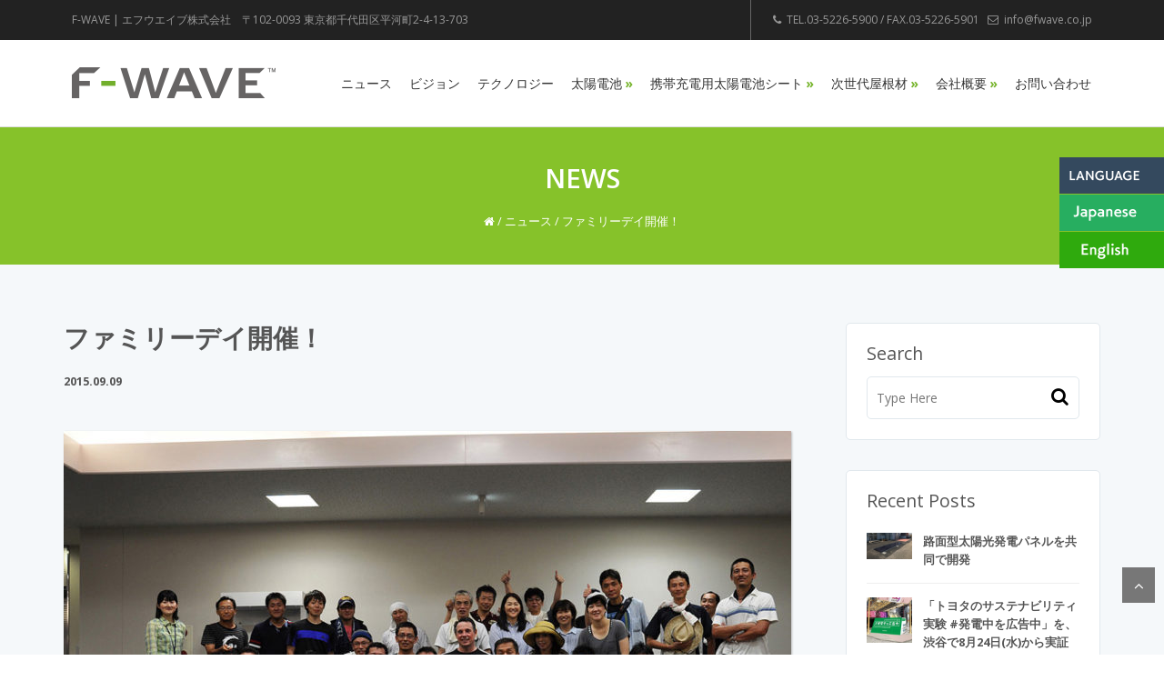

--- FILE ---
content_type: text/html; charset=UTF-8
request_url: https://www.fwave.co.jp/news/35/
body_size: 7440
content:
<!DOCTYPE html>
<html lang="ja"
	prefix="og: https://ogp.me/ns#" >
<head>
<meta charset="UTF-8">
<meta http-equiv="X-UA-Compatible" content="IE=edge,chrome=1">
<meta name="Keywords" content="F-WAVE,エフウエイブ,エフウェイブ,太陽電池,太陽光,太陽熱,エコハウス,ゼロエミッションハウス,セル,太陽光セル,建築資材">
<meta name="viewport" content="width=device-width,initial-scale=1.0,maximum-scale=1.0">
<link rel="stylesheet" href="/common/css/base.css?20264">
<link rel="stylesheet" href="/common/css/css.css?20264">
<link rel="stylesheet" href="/common/css/parts.css?20264">
<link rel="stylesheet" href="/common/css/index.css?20264">
<noscript>
<link rel="stylesheet" href="/common/css/nojs.css?20264">
</noscript>
<link rel="stylesheet" href="https://netdna.bootstrapcdn.com/font-awesome/4.0.3/css/font-awesome.min.css">
<link rel="stylesheet" href="https://fonts.googleapis.com/css?family=Open+Sans:300,400,600,700,800">

<title>ファミリーデイ開催！ | F-WAVE | エフウエイブ株式会社</title>

		<!-- All in One SEO 4.0.18 -->
		<meta name="description" content="平成２７年７月２５日に、熊本工場恒例のファミリーデイを開催しました。 今年は参加家族で「太陽電池のしくみを知ろう」というテーマで、世界に一つだけのオリジナル太陽電池製作を行いました。 その後は工場敷地..."/>
		<link rel="canonical" href="https://www.fwave.co.jp/news/35/" />
		<meta property="og:site_name" content="F-WAVE | エフウエイブ株式会社" />
		<meta property="og:type" content="article" />
		<meta property="og:title" content="ファミリーデイ開催！ | F-WAVE | エフウエイブ株式会社" />
		<meta property="og:description" content="平成２７年７月２５日に、熊本工場恒例のファミリーデイを開催しました。 今年は参加家族で「太陽電池のしくみを知ろう」というテーマで、世界に一つだけのオリジナル太陽電池製作を行いました。 その後は工場敷地..." />
		<meta property="og:url" content="https://www.fwave.co.jp/news/35/" />
		<meta property="og:image" content="https://www.fwave.co.jp/fw/wp-content/uploads/2015/09/1509_familyday00.jpg" />
		<meta property="og:image:secure_url" content="https://www.fwave.co.jp/fw/wp-content/uploads/2015/09/1509_familyday00.jpg" />
		<meta property="og:image:width" content="800" />
		<meta property="og:image:height" content="800" />
		<meta property="article:tag" content="ニュース" />
		<meta property="article:published_time" content="2015-09-09T02:54:14Z" />
		<meta property="article:modified_time" content="2017-07-13T09:00:19Z" />
		<meta property="twitter:card" content="summary_large_image" />
		<meta property="twitter:domain" content="www.fwave.co.jp" />
		<meta property="twitter:title" content="ファミリーデイ開催！ | F-WAVE | エフウエイブ株式会社" />
		<meta property="twitter:description" content="平成２７年７月２５日に、熊本工場恒例のファミリーデイを開催しました。 今年は参加家族で「太陽電池のしくみを知ろう」というテーマで、世界に一つだけのオリジナル太陽電池製作を行いました。 その後は工場敷地..." />
		<meta property="twitter:image" content="https://www.fwave.co.jp/fw/wp-content/uploads/2015/09/1509_familyday00.jpg" />
		<script type="application/ld+json" class="aioseo-schema">
			{"@context":"https:\/\/schema.org","@graph":[{"@type":"WebSite","@id":"https:\/\/www.fwave.co.jp\/#website","url":"https:\/\/www.fwave.co.jp\/","name":"F-WAVE | \u30a8\u30d5\u30a6\u30a8\u30a4\u30d6\u682a\u5f0f\u4f1a\u793e","description":"\u5efa\u7bc9\u8cc7\u6750\u88fd\u9020\u30fb\u8ca9\u58f2\u3001\u592a\u967d\u96fb\u6c60\u30bb\u30eb\u88fd\u9020\u30fb\u8ca9\u58f2\u3001\u30a8\u30b3\u30cf\u30a6\u30b9\uff0f\u30bc\u30ed\u30a8\u30df\u30c3\u30b7\u30e7\u30f3\u30cf\u30a6\u30b9\u5411\u3051\u592a\u967d\u5149\u30fb\u71b1\u8907\u5408\u30b7\u30b9\u30c6\u30e0\u3092\u696d\u52d9\u5185\u5bb9\u3068\u3059\u308b\u4f01\u696d\u3067\u3059\u3002\u3053\u308c\u304b\u3089\u3082\u5275\u9020\u7684\u3067\u5148\u9032\u7684\u306a\u6311\u6226\u3092\u3064\u3065\u3051\u3066\u3044\u304d\u307e\u3059\u3002","publisher":{"@id":"https:\/\/www.fwave.co.jp\/#organization"}},{"@type":"Organization","@id":"https:\/\/www.fwave.co.jp\/#organization","name":"F-WAVE | \u30a8\u30d5\u30a6\u30a8\u30a4\u30d6\u682a\u5f0f\u4f1a\u793e","url":"https:\/\/www.fwave.co.jp\/","logo":{"@type":"ImageObject","@id":"https:\/\/www.fwave.co.jp\/#organizationLogo","url":"https:\/\/www.fwave.co.jp\/fw\/wp-content\/uploads\/2021\/03\/cropped-touch_icon.png","width":"512","height":"512"},"image":{"@id":"https:\/\/www.fwave.co.jp\/#organizationLogo"}},{"@type":"BreadcrumbList","@id":"https:\/\/www.fwave.co.jp\/news\/35\/#breadcrumblist","itemListElement":[{"@type":"ListItem","@id":"https:\/\/www.fwave.co.jp\/#listItem","position":"1","item":{"@id":"https:\/\/www.fwave.co.jp\/#item","name":"\u30db\u30fc\u30e0","description":"\u5efa\u7bc9\u8cc7\u6750\u88fd\u9020\u30fb\u8ca9\u58f2\u3001\u592a\u967d\u96fb\u6c60\u30bb\u30eb\u88fd\u9020\u30fb\u8ca9\u58f2\u3001\u30a8\u30b3\u30cf\u30a6\u30b9\uff0f\u30bc\u30ed\u30a8\u30df\u30c3\u30b7\u30e7\u30f3\u30cf\u30a6\u30b9\u5411\u3051\u592a\u967d\u5149\u30fb\u71b1\u8907\u5408\u30b7\u30b9\u30c6\u30e0\u3092\u696d\u52d9\u5185\u5bb9\u3068\u3059\u308b\u4f01\u696d\u3067\u3059\u3002\u3053\u308c\u304b\u3089\u3082\u5275\u9020\u7684\u3067\u5148\u9032\u7684\u306a\u6311\u6226\u3092\u3064\u3065\u3051\u3066\u3044\u304d\u307e\u3059\u3002","url":"https:\/\/www.fwave.co.jp\/"},"nextItem":"https:\/\/www.fwave.co.jp\/news\/#listItem"},{"@type":"ListItem","@id":"https:\/\/www.fwave.co.jp\/news\/#listItem","position":"2","item":{"@id":"https:\/\/www.fwave.co.jp\/news\/#item","name":"\u30cb\u30e5\u30fc\u30b9","description":"\u5e73\u6210\uff12\uff17\u5e74\uff17\u6708\uff12\uff15\u65e5\u306b\u3001\u718a\u672c\u5de5\u5834\u6052\u4f8b\u306e\u30d5\u30a1\u30df\u30ea\u30fc\u30c7\u30a4\u3092\u958b\u50ac\u3057\u307e\u3057\u305f\u3002 \u4eca\u5e74\u306f\u53c2\u52a0\u5bb6\u65cf\u3067\u300c\u592a\u967d\u96fb\u6c60\u306e\u3057\u304f\u307f\u3092\u77e5\u308d\u3046\u300d\u3068\u3044\u3046\u30c6\u30fc\u30de\u3067\u3001\u4e16\u754c\u306b\u4e00\u3064\u3060\u3051\u306e\u30aa\u30ea\u30b8\u30ca\u30eb\u592a\u967d\u96fb\u6c60\u88fd\u4f5c\u3092\u884c\u3044\u307e\u3057\u305f\u3002 \u305d\u306e\u5f8c\u306f\u5de5\u5834\u6577\u5730...","url":"https:\/\/www.fwave.co.jp\/news\/"},"previousItem":"https:\/\/www.fwave.co.jp\/#listItem"}]},{"@type":"Person","@id":"https:\/\/www.fwave.co.jp\/author\/fwave02\/#author","url":"https:\/\/www.fwave.co.jp\/author\/fwave02\/","name":"\u30a8\u30d5\u30a6\u30a8\u30a4\u30d6\u682a\u5f0f\u4f1a\u793e \u7ba1\u7406"},{"@type":"WebPage","@id":"https:\/\/www.fwave.co.jp\/news\/35\/#webpage","url":"https:\/\/www.fwave.co.jp\/news\/35\/","name":"\u30d5\u30a1\u30df\u30ea\u30fc\u30c7\u30a4\u958b\u50ac\uff01 | F-WAVE | \u30a8\u30d5\u30a6\u30a8\u30a4\u30d6\u682a\u5f0f\u4f1a\u793e","description":"\u5e73\u6210\uff12\uff17\u5e74\uff17\u6708\uff12\uff15\u65e5\u306b\u3001\u718a\u672c\u5de5\u5834\u6052\u4f8b\u306e\u30d5\u30a1\u30df\u30ea\u30fc\u30c7\u30a4\u3092\u958b\u50ac\u3057\u307e\u3057\u305f\u3002 \u4eca\u5e74\u306f\u53c2\u52a0\u5bb6\u65cf\u3067\u300c\u592a\u967d\u96fb\u6c60\u306e\u3057\u304f\u307f\u3092\u77e5\u308d\u3046\u300d\u3068\u3044\u3046\u30c6\u30fc\u30de\u3067\u3001\u4e16\u754c\u306b\u4e00\u3064\u3060\u3051\u306e\u30aa\u30ea\u30b8\u30ca\u30eb\u592a\u967d\u96fb\u6c60\u88fd\u4f5c\u3092\u884c\u3044\u307e\u3057\u305f\u3002 \u305d\u306e\u5f8c\u306f\u5de5\u5834\u6577\u5730...","inLanguage":"ja","isPartOf":{"@id":"https:\/\/www.fwave.co.jp\/#website"},"breadcrumb":{"@id":"https:\/\/www.fwave.co.jp\/news\/35\/#breadcrumblist"},"author":"https:\/\/www.fwave.co.jp\/news\/35\/#author","creator":"https:\/\/www.fwave.co.jp\/news\/35\/#author","image":{"@type":"ImageObject","@id":"https:\/\/www.fwave.co.jp\/#mainImage","url":"https:\/\/www.fwave.co.jp\/fw\/wp-content\/uploads\/2015\/09\/1509_familyday00.jpg","width":"800","height":"800"},"primaryImageOfPage":{"@id":"https:\/\/www.fwave.co.jp\/news\/35\/#mainImage"},"datePublished":"2015-09-09T02:54:14+09:00","dateModified":"2017-07-13T09:00:19+09:00"},{"@type":"Article","@id":"https:\/\/www.fwave.co.jp\/news\/35\/#article","name":"\u30d5\u30a1\u30df\u30ea\u30fc\u30c7\u30a4\u958b\u50ac\uff01 | F-WAVE | \u30a8\u30d5\u30a6\u30a8\u30a4\u30d6\u682a\u5f0f\u4f1a\u793e","description":"\u5e73\u6210\uff12\uff17\u5e74\uff17\u6708\uff12\uff15\u65e5\u306b\u3001\u718a\u672c\u5de5\u5834\u6052\u4f8b\u306e\u30d5\u30a1\u30df\u30ea\u30fc\u30c7\u30a4\u3092\u958b\u50ac\u3057\u307e\u3057\u305f\u3002 \u4eca\u5e74\u306f\u53c2\u52a0\u5bb6\u65cf\u3067\u300c\u592a\u967d\u96fb\u6c60\u306e\u3057\u304f\u307f\u3092\u77e5\u308d\u3046\u300d\u3068\u3044\u3046\u30c6\u30fc\u30de\u3067\u3001\u4e16\u754c\u306b\u4e00\u3064\u3060\u3051\u306e\u30aa\u30ea\u30b8\u30ca\u30eb\u592a\u967d\u96fb\u6c60\u88fd\u4f5c\u3092\u884c\u3044\u307e\u3057\u305f\u3002 \u305d\u306e\u5f8c\u306f\u5de5\u5834\u6577\u5730...","headline":"\u30d5\u30a1\u30df\u30ea\u30fc\u30c7\u30a4\u958b\u50ac\uff01","author":{"@id":"https:\/\/www.fwave.co.jp\/author\/fwave02\/#author"},"publisher":{"@id":"https:\/\/www.fwave.co.jp\/#organization"},"datePublished":"2015-09-09T02:54:14+09:00","dateModified":"2017-07-13T09:00:19+09:00","articleSection":"\u30cb\u30e5\u30fc\u30b9","mainEntityOfPage":{"@id":"https:\/\/www.fwave.co.jp\/news\/35\/#webpage"},"isPartOf":{"@id":"https:\/\/www.fwave.co.jp\/news\/35\/#webpage"},"image":{"@type":"ImageObject","@id":"https:\/\/www.fwave.co.jp\/#articleImage","url":"https:\/\/www.fwave.co.jp\/fw\/wp-content\/uploads\/2015\/09\/1509_familyday00.jpg","width":"800","height":"800"}}]}
		</script>
		<!-- All in One SEO -->

<link rel='dns-prefetch' href='//s.w.org' />
<link rel="alternate" type="application/rss+xml" title="F-WAVE | エフウエイブ株式会社 &raquo; フィード" href="https://www.fwave.co.jp/feed/" />
<link rel="alternate" type="application/rss+xml" title="F-WAVE | エフウエイブ株式会社 &raquo; コメントフィード" href="https://www.fwave.co.jp/comments/feed/" />
		<script type="text/javascript">
			window._wpemojiSettings = {"baseUrl":"https:\/\/s.w.org\/images\/core\/emoji\/13.0.1\/72x72\/","ext":".png","svgUrl":"https:\/\/s.w.org\/images\/core\/emoji\/13.0.1\/svg\/","svgExt":".svg","source":{"concatemoji":"https:\/\/www.fwave.co.jp\/fw\/wp-includes\/js\/wp-emoji-release.min.js?ver=5.7.14"}};
			!function(e,a,t){var n,r,o,i=a.createElement("canvas"),p=i.getContext&&i.getContext("2d");function s(e,t){var a=String.fromCharCode;p.clearRect(0,0,i.width,i.height),p.fillText(a.apply(this,e),0,0);e=i.toDataURL();return p.clearRect(0,0,i.width,i.height),p.fillText(a.apply(this,t),0,0),e===i.toDataURL()}function c(e){var t=a.createElement("script");t.src=e,t.defer=t.type="text/javascript",a.getElementsByTagName("head")[0].appendChild(t)}for(o=Array("flag","emoji"),t.supports={everything:!0,everythingExceptFlag:!0},r=0;r<o.length;r++)t.supports[o[r]]=function(e){if(!p||!p.fillText)return!1;switch(p.textBaseline="top",p.font="600 32px Arial",e){case"flag":return s([127987,65039,8205,9895,65039],[127987,65039,8203,9895,65039])?!1:!s([55356,56826,55356,56819],[55356,56826,8203,55356,56819])&&!s([55356,57332,56128,56423,56128,56418,56128,56421,56128,56430,56128,56423,56128,56447],[55356,57332,8203,56128,56423,8203,56128,56418,8203,56128,56421,8203,56128,56430,8203,56128,56423,8203,56128,56447]);case"emoji":return!s([55357,56424,8205,55356,57212],[55357,56424,8203,55356,57212])}return!1}(o[r]),t.supports.everything=t.supports.everything&&t.supports[o[r]],"flag"!==o[r]&&(t.supports.everythingExceptFlag=t.supports.everythingExceptFlag&&t.supports[o[r]]);t.supports.everythingExceptFlag=t.supports.everythingExceptFlag&&!t.supports.flag,t.DOMReady=!1,t.readyCallback=function(){t.DOMReady=!0},t.supports.everything||(n=function(){t.readyCallback()},a.addEventListener?(a.addEventListener("DOMContentLoaded",n,!1),e.addEventListener("load",n,!1)):(e.attachEvent("onload",n),a.attachEvent("onreadystatechange",function(){"complete"===a.readyState&&t.readyCallback()})),(n=t.source||{}).concatemoji?c(n.concatemoji):n.wpemoji&&n.twemoji&&(c(n.twemoji),c(n.wpemoji)))}(window,document,window._wpemojiSettings);
		</script>
		<style type="text/css">
img.wp-smiley,
img.emoji {
	display: inline !important;
	border: none !important;
	box-shadow: none !important;
	height: 1em !important;
	width: 1em !important;
	margin: 0 .07em !important;
	vertical-align: -0.1em !important;
	background: none !important;
	padding: 0 !important;
}
</style>
	<link rel='stylesheet' id='wp-block-library-css'  href='https://www.fwave.co.jp/fw/wp-includes/css/dist/block-library/style.min.css?ver=5.7.14' type='text/css' media='all' />
<link rel='stylesheet' id='cptch_stylesheet-css'  href='https://www.fwave.co.jp/fw/wp-content/plugins/captcha/css/front_end_style.css?ver=4.4.5' type='text/css' media='all' />
<link rel='stylesheet' id='dashicons-css'  href='https://www.fwave.co.jp/fw/wp-includes/css/dashicons.min.css?ver=5.7.14' type='text/css' media='all' />
<link rel='stylesheet' id='cptch_desktop_style-css'  href='https://www.fwave.co.jp/fw/wp-content/plugins/captcha/css/desktop_style.css?ver=4.4.5' type='text/css' media='all' />
<script type='text/javascript' src='https://www.fwave.co.jp/fw/wp-includes/js/jquery/jquery.min.js?ver=3.5.1' id='jquery-core-js'></script>
<script type='text/javascript' src='https://www.fwave.co.jp/fw/wp-includes/js/jquery/jquery-migrate.min.js?ver=3.3.2' id='jquery-migrate-js'></script>
<link rel="https://api.w.org/" href="https://www.fwave.co.jp/wp-json/" /><link rel="alternate" type="application/json" href="https://www.fwave.co.jp/wp-json/wp/v2/posts/35" /><link rel='shortlink' href='https://www.fwave.co.jp/?p=35' />
<link rel="alternate" type="application/json+oembed" href="https://www.fwave.co.jp/wp-json/oembed/1.0/embed?url=https%3A%2F%2Fwww.fwave.co.jp%2Fnews%2F35%2F" />
<link rel="alternate" type="text/xml+oembed" href="https://www.fwave.co.jp/wp-json/oembed/1.0/embed?url=https%3A%2F%2Fwww.fwave.co.jp%2Fnews%2F35%2F&#038;format=xml" />
<style type="text/css">.recentcomments a{display:inline !important;padding:0 !important;margin:0 !important;}</style><link rel="icon" href="https://www.fwave.co.jp/fw/wp-content/uploads/2021/03/cropped-touch_icon-32x32.png" sizes="32x32" />
<link rel="icon" href="https://www.fwave.co.jp/fw/wp-content/uploads/2021/03/cropped-touch_icon-192x192.png" sizes="192x192" />
<link rel="apple-touch-icon" href="https://www.fwave.co.jp/fw/wp-content/uploads/2021/03/cropped-touch_icon-180x180.png" />
<meta name="msapplication-TileImage" content="https://www.fwave.co.jp/fw/wp-content/uploads/2021/03/cropped-touch_icon-270x270.png" />

<script>
  (function(i,s,o,g,r,a,m){i['GoogleAnalyticsObject']=r;i[r]=i[r]||function(){
  (i[r].q=i[r].q||[]).push(arguments)},i[r].l=1*new Date();a=s.createElement(o),
  m=s.getElementsByTagName(o)[0];a.async=1;a.src=g;m.parentNode.insertBefore(a,m)
  })(window,document,'script','https://www.google-analytics.com/analytics.js','ga');

  ga('create', 'UA-61039095-1', 'auto');
  ga('send', 'pageview');

</script>

</head>
<body id="scrolltop" class="post-template-default single single-post postid-35 single-format-standard">
<div id="loader-bg">
<div id="loader-icon"></div>
</div>
<header>
<div id="header">
<div class="header-black">
<div class="header-contents">
<div id="name">F-WAVE | エフウエイブ株式会社　〒102-0093 東京都千代田区平河町2-4-13-703</div>
<div id="tel"><i class="fa fa-phone"></i>TEL.03-5226-5900 / FAX.03-5226-5901 <i class="fa fa-envelope-o"></i><a href="mailto:in%66o@f%77a%76%65.%63o%2e%6ap">info@fwave.co.jp</a></div>
</div>
</div>
<div class="header-white">
<div class="header-contents">
<div id="logo"><a href="/"><img src="/images/header01_1803.png" alt="エフウエイブ"></a></div>
<div id="gmenu">
<nav>
<ul class="slimmenu menu1902">
<!-- <li><a href="/">HOME</a></li> -->
<li><a href="/news/">ニュース</a></li>
<li><a href="/vision/">ビジョン</a></li>
<li><a href="/technology/">テクノロジー</a></li>
<li><a href="/photovoltaic/">太陽電池<span>&raquo;</span></a>
<ul>
<li><a href="/photovoltaic/">太陽電池</a></li>
<li><a href="/photovoltaic/#versatility">高い汎用性</a></li>
<li><a href="/photovoltaic/#partner">ビジネスパートナー</a></li>
<li><a href="/photovoltaic/technical/">技術データ</a></li>
<li><a href="/photovoltaic/#catalog">パンフレット</a></li>
</ul>
</li>
<li><a href="/pdf/sunsoaker_role_2010.pdf" target="_blank">携帯充電用太陽電池シート<span>&raquo;</span></a>
<ul>
<li><a href="/pdf/sunsoaker_role_2010.pdf" target="_blank">ロールパンフレット【PDF】</a></li>
<li><a href="/pdf/sunsoaker_folder_2010.pdf" target="_blank">フォルダパンフレット【PDF】</a></li>
</ul>
</li>
<li><a href="/roof_thermal/">次世代屋根材<span>&raquo;</span></a>
<ul>
<li><a href="/roof_thermal/">次世代屋根材</a></li>
<li><a href="/pdf/SolarThermalRoof.pdf" target="_blank">ソーラーサーマルルーフ【PDF】</a></li>
<li><a href="/pdf/REVIARoof_rev4.pdf" target="_blank">レビアルーフ【PDF】</a></li>
<!-- <li><a href="/pdf/roof_thermal_1803.pdf" target="_blank" >屋根材パンフレット【PDF】</a></li> -->
</ul>
</li>
<li><a href="/company_profile/">会社概要<span>&raquo;</span></a>
<ul>
<li><a href="/company_profile/">会社概要</a></li>
<li><a href="/company_profile/#tokyo">東京本社</a></li>
<li><a href="/company_profile/#kumamoto">熊本工場</a></li>
</ul>
</li>
<li><a href="/inquiry/">お問い合わせ</a></li>
</ul>
</nav>
</div><!-- gmenu -->
</div>
</div>
</div><!-- header -->
</header>
<div id="wrapper">
<section>

<!-- single -->

<div class="mainttl" style="background:#86c22a;">
<div class="contents">
<h1>NEWS</h1>
<div class="bread"><a href="/"><i class="fa fa-home"></i></a> / <a href="https://www.fwave.co.jp/news/">ニュース</a> / ファミリーデイ開催！</div>
</div>
</div>
<div class="container" style="background:#f5f8fa;">
<div class="contents clearfix">
<div id="main">



<div class="post">
<h1 class="ttl">ファミリーデイ開催！</h1>
<div class="date">2015.09.09</div>
<div class="body clearfix">
<p><img loading="lazy" class="alignnone size-medium wp-image-36" src="https://www.fwave.co.jp/fw/wp-content/uploads/2017/07/1509_familyday01-800x472.jpg" alt="" width="800" height="472" srcset="https://www.fwave.co.jp/fw/wp-content/uploads/2017/07/1509_familyday01-800x472.jpg 800w, https://www.fwave.co.jp/fw/wp-content/uploads/2017/07/1509_familyday01-768x453.jpg 768w, https://www.fwave.co.jp/fw/wp-content/uploads/2017/07/1509_familyday01.jpg 1050w" sizes="(max-width: 800px) 100vw, 800px" /></p>
<p>平成２７年７月２５日に、熊本工場恒例のファミリーデイを開催しました。</p>
<p>今年は参加家族で「太陽電池のしくみを知ろう」というテーマで、世界に一つだけのオリジナル太陽電池製作を行いました。</p>
<p>その後は工場敷地内のバーベキューエリアで乾杯し、バーベキューや自作の噴水で水浴び、敷地内テニスコートでテニスなど、従業員とその家族のコミュニケーション向上と親睦を深めました。</p>
<p>自然豊かで季節感を味わえる広大な敷地を有する当社ならではの家族行事です。</p>
<p><img loading="lazy" class="alignnone size-medium wp-image-37" src="https://www.fwave.co.jp/fw/wp-content/uploads/2017/07/1509_familyday03-1024x683-800x534.jpg" alt="" width="800" height="534" srcset="https://www.fwave.co.jp/fw/wp-content/uploads/2017/07/1509_familyday03-1024x683-800x534.jpg 800w, https://www.fwave.co.jp/fw/wp-content/uploads/2017/07/1509_familyday03-1024x683-768x512.jpg 768w, https://www.fwave.co.jp/fw/wp-content/uploads/2017/07/1509_familyday03-1024x683.jpg 1024w" sizes="(max-width: 800px) 100vw, 800px" /></p>
<h6>世界に一つだけのオリジナル太陽電池製作</h6>
<p><img loading="lazy" class="alignnone size-medium wp-image-38" src="https://www.fwave.co.jp/fw/wp-content/uploads/2017/07/1509_familyday04-1024x680-800x531.jpg" alt="" width="800" height="531" srcset="https://www.fwave.co.jp/fw/wp-content/uploads/2017/07/1509_familyday04-1024x680-800x531.jpg 800w, https://www.fwave.co.jp/fw/wp-content/uploads/2017/07/1509_familyday04-1024x680-768x510.jpg 768w, https://www.fwave.co.jp/fw/wp-content/uploads/2017/07/1509_familyday04-1024x680.jpg 1024w" sizes="(max-width: 800px) 100vw, 800px" /></p>
<h6>工場敷地内のバーベキューエリアで乾杯</h6>
<p><img loading="lazy" class="alignnone size-medium wp-image-39" src="https://www.fwave.co.jp/fw/wp-content/uploads/2017/07/1509_familyday02-1024x683-800x534.jpg" alt="" width="800" height="534" srcset="https://www.fwave.co.jp/fw/wp-content/uploads/2017/07/1509_familyday02-1024x683-800x534.jpg 800w, https://www.fwave.co.jp/fw/wp-content/uploads/2017/07/1509_familyday02-1024x683-768x512.jpg 768w, https://www.fwave.co.jp/fw/wp-content/uploads/2017/07/1509_familyday02-1024x683.jpg 1024w" sizes="(max-width: 800px) 100vw, 800px" /></p>
<h6>自作の噴水で水浴び</h6>
</div>
<div class="navigation">
<a href="https://www.fwave.co.jp/news/41/" rel="next">【新しいページへ】</a>　<a href="https://www.fwave.co.jp/news/33/" rel="prev">【過去のページへ】</a></div>
</div><!-- post -->



</div><!-- main -->
<div id="sidebar">
<div class="contents-sidebar">
<h2>Search</h2>
<div class="searchbox">
<form method="get" class="searchform" action="https://www.fwave.co.jp/">
<input type="search" placeholder="Type Here" name="s" class="searchfield" value="">
<input type="submit" value="&#xf002;" alt="検索" title="検索" class="searchsubmit">
</form>
</div>
</div>
<div class="contents-sidebar">
<h2>Recent Posts</h2>
<div class="post-topics-s">
<ul>
<li class="clearfix">
<a href="https://www.fwave.co.jp/news/848/">
<dl>
<dt>
<img width="240" height="140" src="https://www.fwave.co.jp/fw/wp-content/uploads/2022/10/RIPV.jpg" class="attachment-thumbnail size-thumbnail wp-post-image" alt="" loading="lazy" /></dt>
<dd>路面型太陽光発電パネルを共同で開発</dd>
</dl>
</a>
</li>
<li class="clearfix">
<a href="https://www.fwave.co.jp/news/805/">
<dl>
<dt>
<img width="300" height="300" src="https://www.fwave.co.jp/fw/wp-content/uploads/2022/08/Sustainability-300x300.jpg" class="attachment-thumbnail size-thumbnail wp-post-image" alt="" loading="lazy" /></dt>
<dd>「トヨタのサステナビリティ実験 #発電中を広告中」を、渋谷で8月24日(水)から実証展示</dd>
</dl>
</a>
</li>
<li class="clearfix">
<a href="https://www.fwave.co.jp/news/498/">
<dl>
<dt>
<img width="300" height="225" src="https://www.fwave.co.jp/fw/wp-content/uploads/2021/03/kashoku_film_module.jpg" class="attachment-thumbnail size-thumbnail wp-post-image" alt="" loading="lazy" /></dt>
<dd>太陽電池をカラフルに加飾する『太陽電池向け加飾フィルム』の実証実験を開始</dd>
</dl>
</a>
</li>
<li class="clearfix">
<a href="https://www.fwave.co.jp/news/430/">
<dl>
<dt>
<img width="300" height="300" src="https://www.fwave.co.jp/fw/wp-content/uploads/2020/09/seihin2-300x300.jpg" class="attachment-thumbnail size-thumbnail wp-post-image" alt="" loading="lazy" /></dt>
<dd>Amazonでの販売スタートのお知らせ</dd>
</dl>
</a>
</li>
<li class="clearfix">
<a href="https://www.fwave.co.jp/news/404/">
<dl>
<dt>
<img width="300" height="300" src="https://www.fwave.co.jp/fw/wp-content/uploads/2020/08/faceshield2-300x300.jpg" class="attachment-thumbnail size-thumbnail wp-post-image" alt="" loading="lazy" /></dt>
<dd>フェイスシールド300枚を南関町に寄付</dd>
</dl>
</a>
</li>
</ul>
</div>
</div>
</div><!-- sidebar -->
</div><!-- contents -->
</div><!-- container -->
</section>
</div><!-- wrapper -->
<footer>
<div class="footer" >
<div class="contents clearfix">
<div class="col25">
<a href="/vision/">
<p class="ttl">テクノロジー</p>
<p class="desc">太陽の強力な熱と光を<br>
幅広く利用する</p>
</a>
</div> 
<div class="col25">
<a href="/photovoltaic/">
<p class="ttl">太陽電池</p>
<p class="desc">カスタマイズ可能<br>
軽量・フレキシブル</p>
</a>
</div> 
<div class="col25">
<a href="/roof_thermal/">
<p class="ttl">次世代屋根材</p>
<p class="desc">太陽エネルギーを<br>
有効に取り込む次世代型</p>
</a>
</div>
<div class="col25">
<a href="/company_profile/">
<p class="ttl">会社概要</p>
<p class="desc">創造的で先進的な<br>
たゆまぬ挑戦</p>
</a>
</div>
</div>

<ul class="sns-icon col-flex">
<!--
<li><a href="#" rel="noopener" target="_blank"><img src="/images/social/icon_tw.png" alt="Twitter" width="40"></a></li>
<li><a href="#" rel="noopener" target="_blank"><img src="/images/social/icon_in.png" alt="Instagram" width="40"></a></li>
-->
<li><a href="https://www.facebook.com/fwavejp" rel="noopener" target="_blank"><img src="/images/social/icon_fb.png" alt="Facebook" width="40"></a></li>
<li><a href="https://www.youtube.com/channel/UCMQzrz--682AYSS45dVPbGQ" rel="noopener" target="_blank"><img src="/images/social/icon_yt.png" alt="YOUTUBE" width="40"></a></li>
</ul>

</div>
</footer>
<div class="footer-copyright">Copyright © 2015- F-WAVE Company Limited &#8211; All Rights Reserved</div>
<div class="banner-lang clearfix">
<div class="lang-ttl"><img src="/images/lang00.png" alt="LANGUAGE" width="100"></div>
<div class="lang-jpn"><a href="/"><img src="/images/lang01.png" alt="JAPANESE" width="100"></a></div>
<div class="lang-eng"><a href="/en/"><img src="/images/lang02.png" alt="ENGLISH" width="100"></a></div>
</div>
<div id="page-top"><a href="#scrolltop"><i class="fa fa-angle-up"></i></a></div>
<script src="/common/js/jquery.slimmenu.js"></script>
<script src="/common/js/main.js?20264"></script>
<script type='text/javascript' src='https://www.fwave.co.jp/fw/wp-includes/js/wp-embed.min.js?ver=5.7.14' id='wp-embed-js'></script>
</body>
</html>


--- FILE ---
content_type: text/css
request_url: https://www.fwave.co.jp/common/css/base.css?20264
body_size: 2119
content:
@charset "UTF-8";

*{margin:0;padding:0;box-sizing:border-box;}
html{height:100%;}
body,div,dl,dt,dd,ul,ol,li,h1,h2,h3,h4,h5,h6,pre,code,form,fieldset,legend,input,textarea,p,blockquote,th,td{margin:0;padding:0;}
table{border-collapse:collapse;border-spacing:0;}
fieldset,img{border:0;}
address,caption,cite,code,dfn,em,th,var{font-style:normal;font-weight:normal;}
ol,ul,li{list-style:none;}
caption,th{text-align:left;}
q:before,q:after{content:''}
abbr,acronym{border:0;font-variant:normal;}
sup{vertical-align:text-top;font-size:70%;position:relative;top:-0.5em;}
sub{vertical-align:text-bottom;font-size:70%;position:relative;top:0.5em;}
input,textarea,select{font-family:inherit;font-size:inherit;font-weight:inherit;}
legend{color:#000;}
object,embed{margin:0;vertical-align:top;}
img,a{vertical-align:top;}
i{font:inherit;}
video{margin:0;padding:0;border:0;outline:0;font-size:100%;line-height:0;vertical-align:baseline;background:transparent;}
article,aside,dialog,figure,footer,header,hgroup,nav,section{display:block;}

img {
max-width:100%;
height:auto;}
table {
max-width:100%;}

ol {
margin:0 0 0 22px;}
ol li {
list-style:decimal;
line-height:1.3;
margin:8px 0;}

a:link {
color:#83c71b;
outline:none;
text-decoration:none;}
a:visited {
color:#83c71b;
outline:none;
text-decoration:none;}
a:hover {
color:#ee8800;
outline:none;
text-decoration:none;}

body{
text-align:center;
background:#fff;
color:#555;
font-family:'Open Sans',"メイリオ","Meiryo","ヒラギノ角ゴ Pro W3","Hiragino Kaku Gothic Pro","ＭＳ Ｐゴシック", "MS P Gothic","Osaka",sans-serif;
-webkit-text-size-adjust:100%;}

body , table , h1 , h2 , h3 , h4 , h5 , h6 {
font-size:14px;
line-height:1.8;}

hr {
clear:both;
width:100%;
margin:18px 0;
border:0;
height:1px;
background:#777;}

.aligncenter {
text-align:center;
display:block;
margin-left:auto;
margin-right:auto;}
.alignright {
float:right;
margin:3px 0 33px 33px;}
.alignleft {
float:left;
margin:3px 33px 33px 0;}

@media only screen and (max-width: 640px) {

.alignright , .alignleft {
float:none;
text-align:center;
display:block;
margin:3px auto 33px;}

}

.clearfix:before , .clearfix:after {
display:table;
content:" ";}
.clearfix:after {
clear:both;}

.col-flex {
display:-webkit-box;
display:-moz-box;
display:-ms-box;
display:-webkit-flexbox;
display:-moz-flexbox;
display:-ms-flexbox;
display:-webkit-flex;
display:-moz-flex;
display:-ms-flex;
display:flex;
-webkit-box-lines:multiple;
-moz-box-lines:multiple;
-webkit-flex-wrap:wrap;
-moz-flex-wrap:wrap;
-ms-flex-wrap:wrap;
flex-wrap:wrap;}

/*  ttl  ==========================*/

h1 {
font-size:210%;
line-height:1.1;
font-weight:600;}
h2 {
font-size:140%;
line-height:1.1;
font-weight:400;}
h3 {
font-size:140%;
line-height:1.1;
margin:20px 0;}
h4 {
font-size:150%;
line-height:1.7;
font-weight:400;}
h5 {
font-weight:normal;
text-align:center;
border-top:1px solid #777;
border-bottom:1px solid #777;
margin:50px 0 0 0;
padding:25px 0;}
h6 {
font-size:80%;
line-height:1.1;
font-weight:400;}

@media only screen and (max-width:480px) {

h3 {
margin:8% 0;}

h4 {
margin:8% 0 6% 0;}

}

/* loader ===================== */

#loader-bg {
position:fixed;
background:#fff;
top:0;
left:0;
width:100%;
height:100%;
z-index:99999;}
#loader-icon {
position:fixed;
width:60px;
height:60px;
top:0;
left:0;
bottom:0;
right:0;
margin:auto;
border-top:2px solid #cfcccc;
border-right:2px solid #cfcccc;
border-bottom:2px solid #cfcccc;
border-left:2px solid #fff;
animation:loading 1.5s infinite linear;
border-radius:50%;}
@keyframes loading {
0% {transform:rotate(0deg);}
100% {transform:rotate(360deg);}
}

/* fade ===================== */

.fadebox {
opacity:0.5;
transform:translate(0,40px);
transition:all 0.8s;}
.fadebox-in {
opacity:1;
transform:translate(0,0);}

/*  col  ==========================*/

.col33 {
width:33.3333%;
float:left;}
.col25 {
width:25%;
float:left;}

.col-40 {
width:35%;
float:left;}
.col-60 {
width:60%;
float:right;}

.col-50 {
width:50%;
float:left;
padding:0 30px;}

@media only screen and (max-width: 800px) {

.col33 {
width:100%;
float:none;}
.col25 {
width:50%;
float:left;}

.col-40 {
width:100%;
float:none;
padding:0 0 30px 0;}
.col-60 {
width:100%;
float:none;}

.col-50 {
width:100%;
float:none;
padding:0;}

}

@media only screen and (max-width: 640px) {

.col33 {
width:100%;
float:none;}
.col25 {
width:100%;
float:none;}

}



/*  block  ==========================*/

blockquote {
clear:both;
margin:4.3% 0;
padding:30px;
border:2px solid #bbb;}
.block {
clear:both;
margin:4.3% 0;
padding:30px;
border:2px solid #bbb;}

@media only screen and (max-width:640px) {

blockquote {
margin:6% 0;
padding:18px;}
.block {
margin:6% 0;
padding:18px;}

}



/*  table  =============================*/

table {
border:1px solid #e0e0e0;}
table th {
text-align:center;
line-height:1.5;
background:#fff;
padding:20px 5px;
font-weight:600;
border:1px solid #e0e0e0;
height:auto !important;}
table td {
text-align:left;
line-height:1.5;
padding:20px 15px;
border:1px solid #e0e0e0;
height:auto !important;}

@media only screen and (max-width:800px) {

table th {
padding:15px;
display:block;
text-align:left;
width:100%;}
table td {
display:block;
width:100%;}

}



/*  form  =============================*/

.mailform {
margin:33px 0 0 0;}
.mailform .enter {
margin:6px 0 12px 12px;
font-size:16px;}

.mailform input, .mailform select, .mailform textarea {
width:100%;
font-size:16px;
border:1px solid #e1e8ed;
border-radius:4px;
padding:6px 17px;
color:#8a8a8a;}
.mailform span.error {
padding:9px 0 0 0;}

.mailform input[type='submit'] {
width:auto;
font-size:14px;
-webkit-appearance:none;
background:#76b42b;
color:#fff;
cursor:pointer;
padding:1em 2em;
border:2px solid #76b42b;
border-radius:5px;
transition:all 0.3s;}
.mailform input[type='submit']:hover {
background:#fff;
color:#76b42b;}



/* btn =======================*/

.btn-link {
margin:30px 0 0 0;}
.btn-link a {
font-weight:600;
display:inline-block;
font-size:110%;
line-height:1.1;
padding:1em 2.2em 1.1em;
border:2px solid #86c22a;
background:#86c22a;
color:#fff;
text-align:center;
transition:all .3s;
border-radius:7px;}
.btn-link a:hover {
background:none;
color:#86c22a;}

.btn-link a.red {
border:2px solid #fff;
background:#f41f79;
color:#fff;
text-align:center;
transition:all .3s;
border-radius:7px;}
.btn-link a.red:hover {
background:#fff;
color:#f41f79;}



/* ERROR =======================*/

#thanks-error {
padding:5% 0;
text-align:center;}


--- FILE ---
content_type: text/css
request_url: https://www.fwave.co.jp/common/css/css.css?20264
body_size: 2061
content:
@charset "UTF-8";

.anchor {
margin:-100px 0 100px 0;}

@media only screen and ( max-width:1023px) {

.anchor {
margin:0;}

}

#wrapper {
width:100%;
padding:140px 0 0 0;}
.container {
clear:both;
width:100%;
padding:64px 0;}
.contents {
clear:both;
max-width:1140px;
width:90%;
margin:0 auto;}
#main {
float:left;
width:800px;
text-align:left;}
#sidebar {
width:280px;
float:right;
text-align:left;}

@media only screen and ( max-width:1180px) {

#main {
width:70%;}
#sidebar {
width:25%;}

}

@media only screen and ( max-width:1023px) {

#wrapper {
padding:0;}
.container {
padding:6% 0;}
#main {
float:none;
width:100%;
max-width:800px;
margin:0 auto;
padding:0 0 5% 0;}
#sidebar {
float:none;
width:100%;
max-width:800px;
margin:0 auto;}

}

@media only screen and ( max-width:640px) {

.container {
padding:8% 0;}

}

/*  sidebar   ====================*/

.contents-sidebar {
padding:22px;
margin:0 0 33px 0;
background:#fff;
border:1px solid #e1e8ed;
border-radius:5px;}
.searchbox {
position:relative;
margin:15px 0 0 0;
padding:10px;
background:#fff;
border:1px solid #e1e8ed;
border-radius:5px;}
.searchfield {
font-size:14px;
width:100%;
border:none;}
.searchsubmit {
position:absolute;
right:6px;
top:6px;
width:30px;
height:30px;
font-family:FontAwesome;
font-size:20px;
border:none;
background:transparent;
cursor:pointer;}

/* contents  ===================*/

.mainimg {
max-height:600px;
overflow:hidden;}
.mainimg img {
width:100%;}

.mainttl {
clear:both;
width:100%;
padding:40px 0;
color:#fff;}
.mainttl .bread {
padding:25px 0 0 0;
font-size:90%;
line-height:1.15;}
.mainttl .bread a {
color:#fff;}

.gmap {
clear:both;
width:100%;}
.gmap iframe {
vertical-align:bottom;}

/* header ======================== */

#header {
position:fixed;
left:0;
top:0;
z-index:9997;
width:100%;}
.header-contents {
position:relative;
margin:0 auto;
width:100%;
max-width:1140px;}
.header-black {
text-align:left;
color:#999;
font-size:12px;
line-height:1.2;
background:#222;}
.header-black a {
color:#999;}
.header-black #name {
padding:15px 9px;}
.header-black #tel {
position:absolute;
right:0;
top:0;
padding:15px 9px 15px 18px;
border-left:1px solid #666;}
.header-black #tel i {
margin:0 6px;}
.header-white {
background-color:rgba(255,255,255,0.8);
border-bottom:1px solid #ddd;}
.header-white #logo {
position:relative;
z-index:9998;
padding:20px 0;
width:240px;}
.header-white #gmenu {
position:absolute;
z-index:9999;
right:10px;
top:0;}

@media only screen and (max-width:1023px) {

#header {
position:static;}
.header-black {
font-size:11px;
line-height:1.2;}
.header-white #logo {
position:absolute;
left:0;
top:0;
padding:15px 10px;}
.header-white #gmenu {
position:static;
width:100%;
right:0;
top:0;}

}

@media only screen and (max-width:800px) {

.header-black {
font-size:9px;
line-height:1.2;}
.header-black #name {
padding:10px;}
.header-black #tel {
position:static;
padding:10px;
border-top:1px solid #666;
border-left:none;}

}

/* gmenu ======================== */

ul.slimmenu {
width:100%;}
ul.slimmenu:before,ul.slimmenu:after {
content:'';
display:table;}
ul.slimmenu:after {
clear:both;}
ul.slimmenu li {
position:relative;
float:left;}
ul.slimmenu li ul li {
width:100%;}
ul.slimmenu li>ul {
position:absolute;
left:20px;
top:100%;
z-index:998;
display:none;
width:200px;}
ul.slimmenu li:last-child ul {
left:auto;
right:0;}
ul.slimmenu li>ul>li ul{
position:absolute;
left:100%;
top:0;
z-index:999;
display:none;
width:100%;}
ul.slimmenu li a {
display:block;
font-size:14px;
line-height:15px;
color:#333;
padding:40px 0 30px 28px;}
ul.slimmenu li a span {
color:#76b42b;
font-weight:bold;
padding:0 0 0 5px;}
ul.slimmenu li a:hover {
color:#76b42b;}
ul.slimmenu li ul li a {
font-size:12px;
line-height:1.15;
white-space: nowrap;
overflow: hidden;
color:#ccc;
background:#292929;
border-top:1px solid #363636;
padding:14px 6px 14px 6px;
transition:all 0.3s;}
ul.slimmenu li ul li a:hover {
color:#eee;
background:#494949;}

@media only screen and ( max-width:1100px) {

ul.slimmenu li a {
font-size:13px;
line-height:1.15;}

}

ul.menu1902 li a {
padding:40px 0 30px 19px;}
ul.menu1902 li a span {
padding:0 0 0 3px;}
ul.menu1902 li ul li a {
padding:14px 6px 14px 6px;}
.menu-collapser{
position:relative;
font-weight:bold;
width:100%;
height:76px;}
.collapse-button {
position:absolute;
right:12px;
top:50%;
width:40px;
padding:10px 0;
color:#eee;
text-align:center;
cursor:pointer;
-ms-transform:translate(0, -50%);
-moz-transform:translate(0, -50%);
-webkit-transform:translate(0, -50%);
transform:translate(0, -50%);}
.collapse-button .icon-bar {
display:block;
height:3px;
width:40px;
margin:5px 0;
background:#333222;}
ul.slimmenu li .sub-toggle {
display:none;
background:#eee;
position:absolute;
right:1px;
top:1px;
z-index:999;
width:41px;
height:41px;
text-align:center;
cursor:pointer;}
ul.slimmenu li .sub-toggle:before {
content:'';
display:inline-block;
height:100%;
vertical-align:middle;}
ul.slimmenu li .sub-toggle>i {
display:inline-block;
color:#666;
font-size:10px;
line-height:1.15;
vertical-align:middle;}
ul.slimmenu.collapsed {
border-top:1px solid #aaa;}
ul.slimmenu.collapsed li {
width:100%;
float:none;
background:#fff;}
ul.slimmenu.collapsed li>ul {
position:static;
display:none;
width:100%;}
ul.slimmenu.collapsed li a {
border-bottom:1px solid #aaa;
font-size:13px;
line-height:1.15;
padding:15px;}
ul.slimmenu.collapsed li ul li {
margin:0;
border-top:none;}
ul.slimmenu.collapsed li .sub-toggle {
display:block;}

/* footer  ==========================*/

.footer {
background:#333;
text-align:center;
padding:18px 0 28px 0;}
.footer .col33 {
padding:10px;}
.footer .col25 {
padding:10px;}
.footer a .ttl {
font-weight:bold;
padding-bottom:10px;
margin:15px 5px;
font-size:120%;
line-height:1.15;
color:#90c94a;
border-bottom:1px dotted #999;
transition:all .4s;}
.footer a:hover .ttl {
color:#fff;}
.footer a .desc {
color:#aaa;
font-size:90%;
line-height:1.5;}
.footer a:hover .desc {
color:#bbb;}
.footer-copyright {
clear:both;
text-align:center;
font-size:80%;
line-height:1.15;
color:#999;
background:#222;
padding:24px 10px;}

.sns-icon {
width:100%;
margin:25px 0 0 0;
justify-content:center;}
.sns-icon li {
margin:0 4px;}
.sns-icon img {
max-width:36px;
border-radius:50%;
transform:scale(1);
transition:0.3s;}
.sns-icon img:hover {
transform:scale(1.08);}

@media only screen and (max-width:1023px) {

.footer-copyright {
padding:20px 10px 70px 10px;}

}

#page-top {
position:fixed;
z-index:9999;
line-height:0;
bottom:60px;
right:10px;
width:36px;
height:36px;}
#page-top a {
padding:10px;
display:block;
color:#fff;
font-size:120%;
line-height:1.15;
text-align:center;
background:#777;
transition:all 0.3s;}
#page-top a:hover {
background:#76b42b;}

/* language  ==========================*/

.banner-lang {
position:fixed;
width:115px;
right:0;
top:24%;
z-index:9990;
line-height:0;}
.banner-lang .lang-ttl {
background:#34495e;
padding:10px 15px 10px 0;
margin:0 0 1px 0;}
.banner-lang .lang-jpn a {
display:block;
background:#27ae60;
padding:10px 15px 10px 0;
margin:0 0 1px 0;}
.banner-lang .lang-eng a {
display:block;
background:#2faa0d;
padding:10px 15px 10px 0;
margin:0 0 1px 0;}
.banner-lang a {
transition: all .3s;}
.banner-lang a:hover {
opacity:.6;}

@media only screen and (max-width:1023px) {

.banner-lang {
width:100%;
top:auto;
bottom:0;
background:#444;}
.banner-lang img {
width:100px;}
.banner-lang .lang-ttl {
float:left;
background:none;
padding:11px 0;
margin:0;}
.banner-lang .lang-jpn {
float:right;}
.banner-lang .lang-jpn a {
padding:11px 11px 11px 0;
margin:0;}
.banner-lang .lang-eng {
float:right;}
.banner-lang .lang-eng a {
padding:11px 11px 11px 0;
margin:0;}

}

@media only screen and (max-width:480px) {

.banner-lang img {
width:80px;}
.banner-lang .lang-ttl {
padding:6px 0;}
.banner-lang .lang-jpn a {
padding:6px 6px 6px 0;}
.banner-lang .lang-eng a {
padding:6px 6px 6px 0;}

}


--- FILE ---
content_type: text/css
request_url: https://www.fwave.co.jp/common/css/parts.css?20264
body_size: 834
content:
@charset "UTF-8";

/* company =========================== */

.executive .col33 {
padding:0 10px;}
.executive .col33 img {
margin:0 0 22px 0;}

@media only screen and (max-width: 800px) {

.executive .col33 {
padding:10px 0;}
.executive .col33 img {
margin:0 0 16px 0;}

}

/* photovoltaic =========================== */

dl.photovoltaic {
clear:both;
width:100%;
padding:20px 0 0 0;
text-align:left;}
dl.photovoltaic dt {
float:left;
clear:both;
width:80px;
padding:0 0 20px 0;}
dl.photovoltaic dd { 
margin:0 0 0 110px;
line-height:1.6;
padding:0 0 20px 0;}

/* post =========================== */

.post-topics-s {
padding:10px 0 0 0;}
.post-topics-s li {
padding:15px 0;
border-top:1px solid #eee;}
.post-topics-s li:first-child {
border-top:none;}
.post-topics-s li a {
transition:all 0.3s;
color:#555;}
.post-topics-s li a:hover {
color:#83c71b;}
.post-topics-s li dl {
width:100%;
text-align:left;}
.post-topics-s li dl dt {
float:left;
clear:both;
width:50px;}
.post-topics-s li dl dd { 
margin:0 0 0 62px;
font-size:90%;
line-height:1.6;
font-weight:bold;}
.post-topics {
padding:0 0 44px 0;
margin:0 0 44px 0;
border-bottom:1px solid #ddd;}
.post-topics .ttl {
font-size:200%;
line-height:1.2;
transition:all 0.3s;
font-weight:bold;
margin:0 0 25px 0;}
.post-topics .ttl a {
color:#555;}
.post-topics .ttl a:hover {
color:#83c71b;}
.post-topics .img {
float:left;
width:200px;
text-align:center;}
.post-topics .img img {
box-shadow:1px 1px 2px #bbb;}
.post-topics .txt {
margin:0 0 0 230px;}
.post-topics .txt .date {
padding:0 0 22px 0;
font-size:90%;
line-height:1.1;
font-weight:bold;}
.post-topics .txt .more {
margin:22px 0 0 0;}
.post-topics .txt .more a {
display:inline-block;
font-size:80%;
line-height:1.1;
padding:0.9em 2.2em;
border:2px solid #86c22a;
color:#86c22a;
text-align:center;
transition:all .3s;
border-radius:7px;}
.post-topics .txt .more a:hover {
color:#fff;
background:#86c22a;}

@media only screen and (max-width:640px) {

.post-topics .img {
float:none;
width:100%;
padding:0 0 25px 0;}
.post-topics .txt {
margin:0 0 0 0;}

}

.post {}
.post .ttl {
font-size:200%;
line-height:1.2;
transition:all 0.3s;
font-weight:bold;
margin:0 0 25px 0;
color:#555;}
.post .date {
padding:0 0 22px 0;
font-size:90%;
line-height:1.15;
font-weight:bold;}
.post .body {
font-size:14px;
line-height:2;}
.post img {
margin-top:25px;
margin-bottom:25px;
box-shadow:1px 1px 2px #bbb;}

/* navi =========================== */

.page_navi {
margin:33px 0;
text-align:center;}
.page_navi li {
display:inline-block;}
.page_navi a, .page_navi a:hover, .page_navi span {
text-decoration:none;
color:#fff;
font-size:11px;
line-height:1.15;
padding:11px;
margin:0 2px 2px 0;
background:#999;
display:block;
border-radius:3px;}
.page_navi a:hover {
color:#fff;
text-decoration:none;}
.page_navi span.dots {
background:none;
color:#333;}
.page_navi span.current {
color:#fff;
background:#333;}
.page_navi p.back {
margin:0;}
.page_navi p.back a, .page_navi p.back a:hover {
display:inline-block;
padding:11px;}
.navigation {
clear:both;
width:100%;
margin:36px 0;
padding:15px 0;
font-size:90%;
line-height:1.15;
text-align:center;
background:#fff;
border-radius:4px;}


--- FILE ---
content_type: text/css
request_url: https://www.fwave.co.jp/common/css/index.css?20264
body_size: 1131
content:
@charset "UTF-8";

/* slide =========================== */

#movie-container {
width:100%;
margin:0 auto;
max-height:720px;
overflow:hidden;}
#movie {
position:relative;
display:block;
background:#fff;
width:100%;
padding-top:42.352941%;
height:0;
overflow:hidden;}
#movie:after {
content:'';}
#movie div {
position:absolute;
max-width:inherit;
max-width:initial!important;
opacity:0;
-moz-opacity:0;
filter:alpha(opacity=0);}
#movie-nojs {
display:none;}

/* greeting =========================== */

.index-greeting {
clear:both;
width:100%;
padding:44px 0;
background:#e8eff6;
color:#444;
font-size:110%;
font-weight:bold;
font-family:"游明朝", YuMincho, "ヒラギノ明朝 ProN W3", "Hiragino Mincho ProN","HGS明朝E","ＭＳ Ｐ明朝","ＭＳ 明朝",serif;}

@media only screen and ( max-width:640px) {

.index-greeting {
padding:6% 0;
font-size:100%;
text-align:left;}
.index-greeting br {
display:none;}

}

/* intro =========================== */

.index-intro {
background:#f7f8fa;
color:#444;}
.index-intro .col33 {
padding:0 10px;}
.index-intro .col25 {
padding:0 10px;}
.index-intro a img {
transition:all 0.3s;
margin:0;}
.index-intro a img:hover {
margin:-5px 0 5px 0;}
.index-intro h3 a {
color:#000;
font-weight:400;
transition:all 0.3s;}
.index-intro h3 a:hover {
color:#58a000;}

@media only screen and (max-width: 800px) {

.index-intro .col33 {
padding:10px;}
.index-intro .col25 {
padding:10px;}

}

/* banner =========================== */

.index-banner {
position:relative;
text-align:left;
overflow:hidden;
width:50%;
float:left;}
.index-banner-en {
position:relative;
text-align:left;
overflow:hidden;
width:33.33333333%;
float:left;}

@media only screen and (max-width: 767px) {

.index-banner-en {
width:100%;
float:none;}

}

@media only screen and (max-width: 639px) {

.index-banner {
width:100%;
float:none;}

}

.index-banner img , .index-banner-en img {
opacity:1;
-webkit-transform:scale(1.0);
transform:scale(1.0);
-webkit-transition:all .3s ease-in-out;
transition:all .3s ease-in-out;}
.index-banner:hover img , .index-banner-en:hover img {
opacity:0.3;
-webkit-transform:scale(1.1);
transform:scale(1.1);}
.index-banner .caption , .index-banner-en .caption {
font-size:11px;
line-height:1.2;
color:#fff;
position:absolute;
bottom:5%;
left:15%;
z-index:3;
width:70%;
transition: .4s;
opacity:0;}
.index-banner:hover .caption , .index-banner-en:hover .caption {
width:90%;
opacity:1;
left:5%;}
.index-banner .caption h3 , .index-banner-en .caption h3 {
padding:0 0 8px 0;
margin:0 0 8px 0;
border-bottom:1px solid #fff;
font-size:180%;}
.index-banner .caption h3 a , .index-banner-en .caption h3 a {
color:#fff;}

/* news =========================== */

.index-news {}
.index-news .contents {
max-width:1170px;}
.index-news h2 a {
color:#555;
transition:all .3s;}
.index-news h2 a:hover {
color:#ee8800;}
.index-news ul {
padding:20px 0 0 0;
width:100%;
font-size:0;
text-align:left;}
.index-news li {
padding:15px;
width:25%;
font-size:14px;
line-height:1.8;
display:inline-block;
vertical-align:top;}
.index-news li a {
height:100%;
text-align:left;
display:block;
padding:19px;
background:#fff;
border:1px solid #e3e3e3;
color:#000;
transition:all .3s;}
.index-news li a:hover {
background:#f2f2f2;}
.index-news li a img {
margin:0 0 14px 0;}
.index-news li a .ttl {
font-size:16px;
line-height:1.3;
margin:0 0 11px 0;
color:#777;
font-weight:bold;}
.index-news li a .date {
font-size:12px;
line-height:1.15;
margin:0 0 11px 0;}
.index-news li a .desc {
font-size:12px;
line-height:16px;
height:64px;
overflow:hidden;}

@media only screen and (max-width:960px) {

.index-news li {
width:50%;}

}

@media only screen and (max-width:640px) {

.index-news li {
width:100%;}

}


--- FILE ---
content_type: application/javascript
request_url: https://www.fwave.co.jp/common/js/main.js?20264
body_size: 453
content:
jQuery.noConflict();
(function( $ ) {



$(window).on('load', function () {
	$('#loader-bg').delay(600).fadeOut(600);
	$('#loader-icon').delay(400).fadeOut(300);
}); 
setTimeout(function(){
	$('#loader-bg').delay(600).fadeOut(600);
	$('#loader-icon').delay(400).fadeOut(300);
},3000);



$(window).scroll(function (){
	$(".fadebox").each(function(){
		var imgPos = $(this).offset().top;
		var scroll = $(window).scrollTop();
		var windowHeight = $(window).height();
		if (scroll > imgPos - windowHeight + windowHeight/8){
			$(this).addClass("fadebox-in");
		}
	});
});
$(window).scroll();



$('a[href^="#scroll"]').click(function() {
	var speed = 500;
	var headerHeight = 10;
	var href= $(this).attr("href");
	var target = $(href === "#" || href === "" ? 'html' : href);
	var position = target.offset().top-headerHeight;
	$('body,html').animate({scrollTop:position}, speed, 'swing');
	return false;
});



$(".slimmenu").slimmenu({
	resizeWidth:"1023",
	collapserTitle:"",
	animSpeed:"medium",
	indentChildren:false,
	childrenIndenter:"&raquo;"
});



})(jQuery);


--- FILE ---
content_type: text/plain
request_url: https://www.google-analytics.com/j/collect?v=1&_v=j102&a=856442633&t=pageview&_s=1&dl=https%3A%2F%2Fwww.fwave.co.jp%2Fnews%2F35%2F&ul=en-us%40posix&dt=%E3%83%95%E3%82%A1%E3%83%9F%E3%83%AA%E3%83%BC%E3%83%87%E3%82%A4%E9%96%8B%E5%82%AC%EF%BC%81%20%7C%20F-WAVE%20%7C%20%E3%82%A8%E3%83%95%E3%82%A6%E3%82%A8%E3%82%A4%E3%83%96%E6%A0%AA%E5%BC%8F%E4%BC%9A%E7%A4%BE&sr=1280x720&vp=1280x720&_u=IEBAAEABAAAAACAAI~&jid=2112705464&gjid=1984165744&cid=764556077.1769462697&tid=UA-61039095-1&_gid=440950935.1769462697&_r=1&_slc=1&z=903158525
body_size: -449
content:
2,cG-RJSK1KKMM9